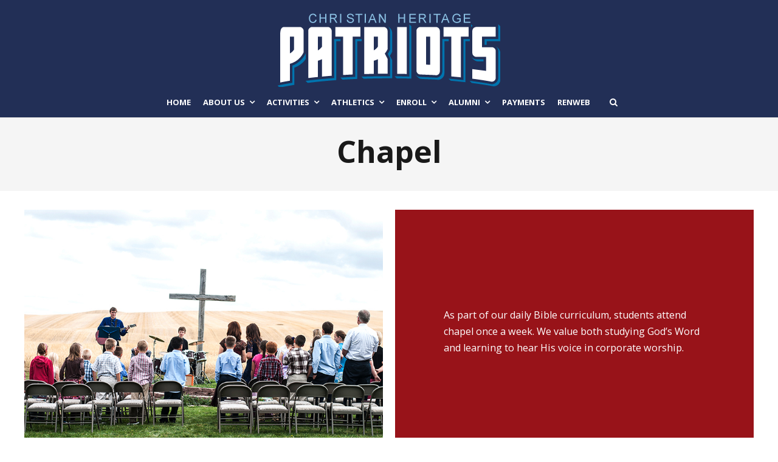

--- FILE ---
content_type: text/html; charset=UTF-8
request_url: https://www.chspatriots.com/activities/chapel/
body_size: 13769
content:
<!DOCTYPE html>
<html lang="en-US">
<head>
	<meta charset="UTF-8">
	<meta name="viewport" content="width=device-width, initial-scale=1">
	<link rel="profile" href="http://gmpg.org/xfn/11">
	<link rel="pingback" href="https://www.chspatriots.com/xmlrpc.php">
	<title>Chapel | Christian Heritage School</title>
<meta name='robots' content='max-image-preview:large' />
	<style>img:is([sizes="auto" i], [sizes^="auto," i]) { contain-intrinsic-size: 3000px 1500px }</style>
	<link rel='dns-prefetch' href='//fonts.googleapis.com' />
<link rel='dns-prefetch' href='//v0.wordpress.com' />
<link rel='dns-prefetch' href='//widgets.wp.com' />
<link rel='dns-prefetch' href='//s0.wp.com' />
<link rel='dns-prefetch' href='//0.gravatar.com' />
<link rel='dns-prefetch' href='//1.gravatar.com' />
<link rel='dns-prefetch' href='//2.gravatar.com' />
<link rel="alternate" type="application/rss+xml" title="Christian Heritage School &raquo; Feed" href="https://www.chspatriots.com/feed/" />
<link rel="alternate" type="application/rss+xml" title="Christian Heritage School &raquo; Comments Feed" href="https://www.chspatriots.com/comments/feed/" />
<script type="text/javascript">
/* <![CDATA[ */
window._wpemojiSettings = {"baseUrl":"https:\/\/s.w.org\/images\/core\/emoji\/15.0.3\/72x72\/","ext":".png","svgUrl":"https:\/\/s.w.org\/images\/core\/emoji\/15.0.3\/svg\/","svgExt":".svg","source":{"concatemoji":"https:\/\/www.chspatriots.com\/wp-includes\/js\/wp-emoji-release.min.js?ver=6.7.4"}};
/*! This file is auto-generated */
!function(i,n){var o,s,e;function c(e){try{var t={supportTests:e,timestamp:(new Date).valueOf()};sessionStorage.setItem(o,JSON.stringify(t))}catch(e){}}function p(e,t,n){e.clearRect(0,0,e.canvas.width,e.canvas.height),e.fillText(t,0,0);var t=new Uint32Array(e.getImageData(0,0,e.canvas.width,e.canvas.height).data),r=(e.clearRect(0,0,e.canvas.width,e.canvas.height),e.fillText(n,0,0),new Uint32Array(e.getImageData(0,0,e.canvas.width,e.canvas.height).data));return t.every(function(e,t){return e===r[t]})}function u(e,t,n){switch(t){case"flag":return n(e,"\ud83c\udff3\ufe0f\u200d\u26a7\ufe0f","\ud83c\udff3\ufe0f\u200b\u26a7\ufe0f")?!1:!n(e,"\ud83c\uddfa\ud83c\uddf3","\ud83c\uddfa\u200b\ud83c\uddf3")&&!n(e,"\ud83c\udff4\udb40\udc67\udb40\udc62\udb40\udc65\udb40\udc6e\udb40\udc67\udb40\udc7f","\ud83c\udff4\u200b\udb40\udc67\u200b\udb40\udc62\u200b\udb40\udc65\u200b\udb40\udc6e\u200b\udb40\udc67\u200b\udb40\udc7f");case"emoji":return!n(e,"\ud83d\udc26\u200d\u2b1b","\ud83d\udc26\u200b\u2b1b")}return!1}function f(e,t,n){var r="undefined"!=typeof WorkerGlobalScope&&self instanceof WorkerGlobalScope?new OffscreenCanvas(300,150):i.createElement("canvas"),a=r.getContext("2d",{willReadFrequently:!0}),o=(a.textBaseline="top",a.font="600 32px Arial",{});return e.forEach(function(e){o[e]=t(a,e,n)}),o}function t(e){var t=i.createElement("script");t.src=e,t.defer=!0,i.head.appendChild(t)}"undefined"!=typeof Promise&&(o="wpEmojiSettingsSupports",s=["flag","emoji"],n.supports={everything:!0,everythingExceptFlag:!0},e=new Promise(function(e){i.addEventListener("DOMContentLoaded",e,{once:!0})}),new Promise(function(t){var n=function(){try{var e=JSON.parse(sessionStorage.getItem(o));if("object"==typeof e&&"number"==typeof e.timestamp&&(new Date).valueOf()<e.timestamp+604800&&"object"==typeof e.supportTests)return e.supportTests}catch(e){}return null}();if(!n){if("undefined"!=typeof Worker&&"undefined"!=typeof OffscreenCanvas&&"undefined"!=typeof URL&&URL.createObjectURL&&"undefined"!=typeof Blob)try{var e="postMessage("+f.toString()+"("+[JSON.stringify(s),u.toString(),p.toString()].join(",")+"));",r=new Blob([e],{type:"text/javascript"}),a=new Worker(URL.createObjectURL(r),{name:"wpTestEmojiSupports"});return void(a.onmessage=function(e){c(n=e.data),a.terminate(),t(n)})}catch(e){}c(n=f(s,u,p))}t(n)}).then(function(e){for(var t in e)n.supports[t]=e[t],n.supports.everything=n.supports.everything&&n.supports[t],"flag"!==t&&(n.supports.everythingExceptFlag=n.supports.everythingExceptFlag&&n.supports[t]);n.supports.everythingExceptFlag=n.supports.everythingExceptFlag&&!n.supports.flag,n.DOMReady=!1,n.readyCallback=function(){n.DOMReady=!0}}).then(function(){return e}).then(function(){var e;n.supports.everything||(n.readyCallback(),(e=n.source||{}).concatemoji?t(e.concatemoji):e.wpemoji&&e.twemoji&&(t(e.twemoji),t(e.wpemoji)))}))}((window,document),window._wpemojiSettings);
/* ]]> */
</script>
<style id='wp-emoji-styles-inline-css' type='text/css'>

	img.wp-smiley, img.emoji {
		display: inline !important;
		border: none !important;
		box-shadow: none !important;
		height: 1em !important;
		width: 1em !important;
		margin: 0 0.07em !important;
		vertical-align: -0.1em !important;
		background: none !important;
		padding: 0 !important;
	}
</style>
<link rel='stylesheet' id='wp-block-library-css' href='https://www.chspatriots.com/wp-includes/css/dist/block-library/style.min.css?ver=6.7.4' type='text/css' media='all' />
<style id='pdfemb-pdf-embedder-viewer-style-inline-css' type='text/css'>
.wp-block-pdfemb-pdf-embedder-viewer{max-width:none}

</style>
<style id='ic-price-field-ic-price-table-style-inline-css' type='text/css'>
/**
 * Note that these styles are loaded *before* editor styles, so that
 * editor-specific styles using the same selectors will take precedence.
 */
.ic-font-size-custom .price-value, .ic-font-size-custom .price-value.small-price {
    font-size: inherit;
}
</style>
<link rel='stylesheet' id='mediaelement-css' href='https://www.chspatriots.com/wp-includes/js/mediaelement/mediaelementplayer-legacy.min.css?ver=4.2.17' type='text/css' media='all' />
<link rel='stylesheet' id='wp-mediaelement-css' href='https://www.chspatriots.com/wp-includes/js/mediaelement/wp-mediaelement.min.css?ver=6.7.4' type='text/css' media='all' />
<style id='jetpack-sharing-buttons-style-inline-css' type='text/css'>
.jetpack-sharing-buttons__services-list{display:flex;flex-direction:row;flex-wrap:wrap;gap:0;list-style-type:none;margin:5px;padding:0}.jetpack-sharing-buttons__services-list.has-small-icon-size{font-size:12px}.jetpack-sharing-buttons__services-list.has-normal-icon-size{font-size:16px}.jetpack-sharing-buttons__services-list.has-large-icon-size{font-size:24px}.jetpack-sharing-buttons__services-list.has-huge-icon-size{font-size:36px}@media print{.jetpack-sharing-buttons__services-list{display:none!important}}.editor-styles-wrapper .wp-block-jetpack-sharing-buttons{gap:0;padding-inline-start:0}ul.jetpack-sharing-buttons__services-list.has-background{padding:1.25em 2.375em}
</style>
<style id='ic-epc-image-gallery-style-inline-css' type='text/css'>
/*!
 * 
 * https://impleCode.com
 *
 * Copyright 2021 impleCode
 * Free to use under the GPLv3 license.
 * http://www.gnu.org/licenses/gpl-3.0.html
 *
 * Contributing author: Norbert Dreszer
 *
 * NOTE: DO NOT EDIT THIS FILE. FOR YOUR OWN CSS GO TO WordPress > Appearance > Additional CSS and copy the CSS that you want to modify there.
 */

.wp-block-ic-epc-image-gallery {
    display: table;
}

.wp-block-ic-epc-image-gallery.alignfull, .wp-block-ic-epc-image-gallery.alignwide {
    display: block;
}
</style>
<link rel='stylesheet' id='dashicons-css' href='https://www.chspatriots.com/wp-includes/css/dashicons.min.css?ver=6.7.4' type='text/css' media='all' />
<link rel='stylesheet' id='al_product_styles-css' href='https://www.chspatriots.com/wp-content/plugins/ecommerce-product-catalog/css/al_product.min.css?timestamp=1740453254&#038;ver=6.7.4' type='text/css' media='all' />
<link rel='stylesheet' id='ic_blocks-css' href='https://www.chspatriots.com/wp-content/plugins/ecommerce-product-catalog/includes/blocks/ic-blocks.min.css?timestamp=1740453254&#038;ver=6.7.4' type='text/css' media='all' />
<style id='classic-theme-styles-inline-css' type='text/css'>
/*! This file is auto-generated */
.wp-block-button__link{color:#fff;background-color:#32373c;border-radius:9999px;box-shadow:none;text-decoration:none;padding:calc(.667em + 2px) calc(1.333em + 2px);font-size:1.125em}.wp-block-file__button{background:#32373c;color:#fff;text-decoration:none}
</style>
<style id='global-styles-inline-css' type='text/css'>
:root{--wp--preset--aspect-ratio--square: 1;--wp--preset--aspect-ratio--4-3: 4/3;--wp--preset--aspect-ratio--3-4: 3/4;--wp--preset--aspect-ratio--3-2: 3/2;--wp--preset--aspect-ratio--2-3: 2/3;--wp--preset--aspect-ratio--16-9: 16/9;--wp--preset--aspect-ratio--9-16: 9/16;--wp--preset--color--black: #000000;--wp--preset--color--cyan-bluish-gray: #abb8c3;--wp--preset--color--white: #ffffff;--wp--preset--color--pale-pink: #f78da7;--wp--preset--color--vivid-red: #cf2e2e;--wp--preset--color--luminous-vivid-orange: #ff6900;--wp--preset--color--luminous-vivid-amber: #fcb900;--wp--preset--color--light-green-cyan: #7bdcb5;--wp--preset--color--vivid-green-cyan: #00d084;--wp--preset--color--pale-cyan-blue: #8ed1fc;--wp--preset--color--vivid-cyan-blue: #0693e3;--wp--preset--color--vivid-purple: #9b51e0;--wp--preset--gradient--vivid-cyan-blue-to-vivid-purple: linear-gradient(135deg,rgba(6,147,227,1) 0%,rgb(155,81,224) 100%);--wp--preset--gradient--light-green-cyan-to-vivid-green-cyan: linear-gradient(135deg,rgb(122,220,180) 0%,rgb(0,208,130) 100%);--wp--preset--gradient--luminous-vivid-amber-to-luminous-vivid-orange: linear-gradient(135deg,rgba(252,185,0,1) 0%,rgba(255,105,0,1) 100%);--wp--preset--gradient--luminous-vivid-orange-to-vivid-red: linear-gradient(135deg,rgba(255,105,0,1) 0%,rgb(207,46,46) 100%);--wp--preset--gradient--very-light-gray-to-cyan-bluish-gray: linear-gradient(135deg,rgb(238,238,238) 0%,rgb(169,184,195) 100%);--wp--preset--gradient--cool-to-warm-spectrum: linear-gradient(135deg,rgb(74,234,220) 0%,rgb(151,120,209) 20%,rgb(207,42,186) 40%,rgb(238,44,130) 60%,rgb(251,105,98) 80%,rgb(254,248,76) 100%);--wp--preset--gradient--blush-light-purple: linear-gradient(135deg,rgb(255,206,236) 0%,rgb(152,150,240) 100%);--wp--preset--gradient--blush-bordeaux: linear-gradient(135deg,rgb(254,205,165) 0%,rgb(254,45,45) 50%,rgb(107,0,62) 100%);--wp--preset--gradient--luminous-dusk: linear-gradient(135deg,rgb(255,203,112) 0%,rgb(199,81,192) 50%,rgb(65,88,208) 100%);--wp--preset--gradient--pale-ocean: linear-gradient(135deg,rgb(255,245,203) 0%,rgb(182,227,212) 50%,rgb(51,167,181) 100%);--wp--preset--gradient--electric-grass: linear-gradient(135deg,rgb(202,248,128) 0%,rgb(113,206,126) 100%);--wp--preset--gradient--midnight: linear-gradient(135deg,rgb(2,3,129) 0%,rgb(40,116,252) 100%);--wp--preset--font-size--small: 13px;--wp--preset--font-size--medium: 20px;--wp--preset--font-size--large: 36px;--wp--preset--font-size--x-large: 42px;--wp--preset--spacing--20: 0.44rem;--wp--preset--spacing--30: 0.67rem;--wp--preset--spacing--40: 1rem;--wp--preset--spacing--50: 1.5rem;--wp--preset--spacing--60: 2.25rem;--wp--preset--spacing--70: 3.38rem;--wp--preset--spacing--80: 5.06rem;--wp--preset--shadow--natural: 6px 6px 9px rgba(0, 0, 0, 0.2);--wp--preset--shadow--deep: 12px 12px 50px rgba(0, 0, 0, 0.4);--wp--preset--shadow--sharp: 6px 6px 0px rgba(0, 0, 0, 0.2);--wp--preset--shadow--outlined: 6px 6px 0px -3px rgba(255, 255, 255, 1), 6px 6px rgba(0, 0, 0, 1);--wp--preset--shadow--crisp: 6px 6px 0px rgba(0, 0, 0, 1);}:where(.is-layout-flex){gap: 0.5em;}:where(.is-layout-grid){gap: 0.5em;}body .is-layout-flex{display: flex;}.is-layout-flex{flex-wrap: wrap;align-items: center;}.is-layout-flex > :is(*, div){margin: 0;}body .is-layout-grid{display: grid;}.is-layout-grid > :is(*, div){margin: 0;}:where(.wp-block-columns.is-layout-flex){gap: 2em;}:where(.wp-block-columns.is-layout-grid){gap: 2em;}:where(.wp-block-post-template.is-layout-flex){gap: 1.25em;}:where(.wp-block-post-template.is-layout-grid){gap: 1.25em;}.has-black-color{color: var(--wp--preset--color--black) !important;}.has-cyan-bluish-gray-color{color: var(--wp--preset--color--cyan-bluish-gray) !important;}.has-white-color{color: var(--wp--preset--color--white) !important;}.has-pale-pink-color{color: var(--wp--preset--color--pale-pink) !important;}.has-vivid-red-color{color: var(--wp--preset--color--vivid-red) !important;}.has-luminous-vivid-orange-color{color: var(--wp--preset--color--luminous-vivid-orange) !important;}.has-luminous-vivid-amber-color{color: var(--wp--preset--color--luminous-vivid-amber) !important;}.has-light-green-cyan-color{color: var(--wp--preset--color--light-green-cyan) !important;}.has-vivid-green-cyan-color{color: var(--wp--preset--color--vivid-green-cyan) !important;}.has-pale-cyan-blue-color{color: var(--wp--preset--color--pale-cyan-blue) !important;}.has-vivid-cyan-blue-color{color: var(--wp--preset--color--vivid-cyan-blue) !important;}.has-vivid-purple-color{color: var(--wp--preset--color--vivid-purple) !important;}.has-black-background-color{background-color: var(--wp--preset--color--black) !important;}.has-cyan-bluish-gray-background-color{background-color: var(--wp--preset--color--cyan-bluish-gray) !important;}.has-white-background-color{background-color: var(--wp--preset--color--white) !important;}.has-pale-pink-background-color{background-color: var(--wp--preset--color--pale-pink) !important;}.has-vivid-red-background-color{background-color: var(--wp--preset--color--vivid-red) !important;}.has-luminous-vivid-orange-background-color{background-color: var(--wp--preset--color--luminous-vivid-orange) !important;}.has-luminous-vivid-amber-background-color{background-color: var(--wp--preset--color--luminous-vivid-amber) !important;}.has-light-green-cyan-background-color{background-color: var(--wp--preset--color--light-green-cyan) !important;}.has-vivid-green-cyan-background-color{background-color: var(--wp--preset--color--vivid-green-cyan) !important;}.has-pale-cyan-blue-background-color{background-color: var(--wp--preset--color--pale-cyan-blue) !important;}.has-vivid-cyan-blue-background-color{background-color: var(--wp--preset--color--vivid-cyan-blue) !important;}.has-vivid-purple-background-color{background-color: var(--wp--preset--color--vivid-purple) !important;}.has-black-border-color{border-color: var(--wp--preset--color--black) !important;}.has-cyan-bluish-gray-border-color{border-color: var(--wp--preset--color--cyan-bluish-gray) !important;}.has-white-border-color{border-color: var(--wp--preset--color--white) !important;}.has-pale-pink-border-color{border-color: var(--wp--preset--color--pale-pink) !important;}.has-vivid-red-border-color{border-color: var(--wp--preset--color--vivid-red) !important;}.has-luminous-vivid-orange-border-color{border-color: var(--wp--preset--color--luminous-vivid-orange) !important;}.has-luminous-vivid-amber-border-color{border-color: var(--wp--preset--color--luminous-vivid-amber) !important;}.has-light-green-cyan-border-color{border-color: var(--wp--preset--color--light-green-cyan) !important;}.has-vivid-green-cyan-border-color{border-color: var(--wp--preset--color--vivid-green-cyan) !important;}.has-pale-cyan-blue-border-color{border-color: var(--wp--preset--color--pale-cyan-blue) !important;}.has-vivid-cyan-blue-border-color{border-color: var(--wp--preset--color--vivid-cyan-blue) !important;}.has-vivid-purple-border-color{border-color: var(--wp--preset--color--vivid-purple) !important;}.has-vivid-cyan-blue-to-vivid-purple-gradient-background{background: var(--wp--preset--gradient--vivid-cyan-blue-to-vivid-purple) !important;}.has-light-green-cyan-to-vivid-green-cyan-gradient-background{background: var(--wp--preset--gradient--light-green-cyan-to-vivid-green-cyan) !important;}.has-luminous-vivid-amber-to-luminous-vivid-orange-gradient-background{background: var(--wp--preset--gradient--luminous-vivid-amber-to-luminous-vivid-orange) !important;}.has-luminous-vivid-orange-to-vivid-red-gradient-background{background: var(--wp--preset--gradient--luminous-vivid-orange-to-vivid-red) !important;}.has-very-light-gray-to-cyan-bluish-gray-gradient-background{background: var(--wp--preset--gradient--very-light-gray-to-cyan-bluish-gray) !important;}.has-cool-to-warm-spectrum-gradient-background{background: var(--wp--preset--gradient--cool-to-warm-spectrum) !important;}.has-blush-light-purple-gradient-background{background: var(--wp--preset--gradient--blush-light-purple) !important;}.has-blush-bordeaux-gradient-background{background: var(--wp--preset--gradient--blush-bordeaux) !important;}.has-luminous-dusk-gradient-background{background: var(--wp--preset--gradient--luminous-dusk) !important;}.has-pale-ocean-gradient-background{background: var(--wp--preset--gradient--pale-ocean) !important;}.has-electric-grass-gradient-background{background: var(--wp--preset--gradient--electric-grass) !important;}.has-midnight-gradient-background{background: var(--wp--preset--gradient--midnight) !important;}.has-small-font-size{font-size: var(--wp--preset--font-size--small) !important;}.has-medium-font-size{font-size: var(--wp--preset--font-size--medium) !important;}.has-large-font-size{font-size: var(--wp--preset--font-size--large) !important;}.has-x-large-font-size{font-size: var(--wp--preset--font-size--x-large) !important;}
:where(.wp-block-post-template.is-layout-flex){gap: 1.25em;}:where(.wp-block-post-template.is-layout-grid){gap: 1.25em;}
:where(.wp-block-columns.is-layout-flex){gap: 2em;}:where(.wp-block-columns.is-layout-grid){gap: 2em;}
:root :where(.wp-block-pullquote){font-size: 1.5em;line-height: 1.6;}
</style>
<link rel='stylesheet' id='siteorigin-panels-front-css' href='https://www.chspatriots.com/wp-content/plugins/siteorigin-panels/css/front-flex.min.css?ver=2.31.5' type='text/css' media='all' />
<link rel='stylesheet' id='sow-google-font-raleway-css' href='https://fonts.googleapis.com/css?family=Raleway%3A300&#038;ver=6.7.4' type='text/css' media='all' />
<link rel='stylesheet' id='sow-headline-default-32ae440aeb84-19-css' href='https://www.chspatriots.com/wp-content/uploads/siteorigin-widgets/sow-headline-default-32ae440aeb84-19.css?ver=6.7.4' type='text/css' media='all' />
<link rel='stylesheet' id='create-fonts-css' href='//fonts.googleapis.com/css?family=Montserrat%3A400%2C700%7COpen+Sans%3A300%2C400%2C700%2C300italic%2C400italic%2C700italic&#038;subset=latin%2Clatin-ext' type='text/css' media='all' />
<link rel='stylesheet' id='jetpack_likes-css' href='https://www.chspatriots.com/wp-content/plugins/jetpack/modules/likes/style.css?ver=14.3' type='text/css' media='all' />
<link rel='stylesheet' id='spba-animate-css' href='https://www.chspatriots.com/wp-content/themes/themetrust-create/css/animate.min.css?ver=1.0' type='text/css' media='all' />
<link rel='stylesheet' id='jquery-background-video-css' href='https://www.chspatriots.com/wp-content/themes/themetrust-create/css/jquery.background-video.css?ver=6.7.4' type='text/css' media='all' />
<link rel='stylesheet' id='so_video_background-css' href='https://www.chspatriots.com/wp-content/themes/themetrust-create/css/so_video_background.css?ver=6.7.4' type='text/css' media='all' />
<style id='akismet-widget-style-inline-css' type='text/css'>

			.a-stats {
				--akismet-color-mid-green: #357b49;
				--akismet-color-white: #fff;
				--akismet-color-light-grey: #f6f7f7;

				max-width: 350px;
				width: auto;
			}

			.a-stats * {
				all: unset;
				box-sizing: border-box;
			}

			.a-stats strong {
				font-weight: 600;
			}

			.a-stats a.a-stats__link,
			.a-stats a.a-stats__link:visited,
			.a-stats a.a-stats__link:active {
				background: var(--akismet-color-mid-green);
				border: none;
				box-shadow: none;
				border-radius: 8px;
				color: var(--akismet-color-white);
				cursor: pointer;
				display: block;
				font-family: -apple-system, BlinkMacSystemFont, 'Segoe UI', 'Roboto', 'Oxygen-Sans', 'Ubuntu', 'Cantarell', 'Helvetica Neue', sans-serif;
				font-weight: 500;
				padding: 12px;
				text-align: center;
				text-decoration: none;
				transition: all 0.2s ease;
			}

			/* Extra specificity to deal with TwentyTwentyOne focus style */
			.widget .a-stats a.a-stats__link:focus {
				background: var(--akismet-color-mid-green);
				color: var(--akismet-color-white);
				text-decoration: none;
			}

			.a-stats a.a-stats__link:hover {
				filter: brightness(110%);
				box-shadow: 0 4px 12px rgba(0, 0, 0, 0.06), 0 0 2px rgba(0, 0, 0, 0.16);
			}

			.a-stats .count {
				color: var(--akismet-color-white);
				display: block;
				font-size: 1.5em;
				line-height: 1.4;
				padding: 0 13px;
				white-space: nowrap;
			}
		
</style>
<link rel='stylesheet' id='create-style-css' href='https://www.chspatriots.com/wp-content/themes/themetrust-create/style.css?ver=5' type='text/css' media='all' />
<link rel='stylesheet' id='create-owl-carousel-css' href='https://www.chspatriots.com/wp-content/themes/themetrust-create/css/owl.carousel.css?ver=1.3.3' type='text/css' media='all' />
<link rel='stylesheet' id='create-owl-theme-css' href='https://www.chspatriots.com/wp-content/themes/themetrust-create/css/owl.theme.css?ver=1.3.3' type='text/css' media='all' />
<link rel='stylesheet' id='create-prettyphoto-css' href='https://www.chspatriots.com/wp-content/themes/themetrust-create/css/prettyPhoto.css?ver=3.1.6' type='text/css' media='all' />
<link rel='stylesheet' id='superfish-css' href='https://www.chspatriots.com/wp-content/themes/themetrust-create/css/superfish.css?ver=1.7.5' type='text/css' media='all' />
<link rel='stylesheet' id='create-woocommerce-css' href='https://www.chspatriots.com/wp-content/themes/themetrust-create/css/woocommerce.css?ver=1.0' type='text/css' media='all' />
<link rel='stylesheet' id='create-loader-main-css' href='https://www.chspatriots.com/wp-content/themes/themetrust-create/css/loaders/spinkit.css?ver=1.0' type='text/css' media='all' />
<link rel='stylesheet' id='create-loader-animation-css' href='https://www.chspatriots.com/wp-content/themes/themetrust-create/css/loaders/wave.css?ver=1.0' type='text/css' media='all' />
<link rel='stylesheet' id='create-font-awesome-css' href='https://www.chspatriots.com/wp-content/themes/themetrust-create/css/font-awesome.min.css?ver=4.0.3' type='text/css' media='all' />
<link rel='stylesheet' id='fontawesome-css' href='//maxcdn.bootstrapcdn.com/font-awesome/4.3.0/css/font-awesome.min.css?ver=4.3.0' type='text/css' media='all' />
<link rel='stylesheet' id='google-font-open-sans-css' href='//fonts.googleapis.com/css?family=Open+Sans%3A400%2C300%2C700&#038;ver=6.7.4' type='text/css' media='all' />
<link rel='stylesheet' id='mb-css' href='https://www.chspatriots.com/wp-content/plugins/mango-buttons/public/style/mb-button.css?ver=1.2.9' type='text/css' media='all' />
<script type="text/javascript" id="jquery-core-js-extra">
/* <![CDATA[ */
var SDT_DATA = {"ajaxurl":"https:\/\/www.chspatriots.com\/wp-admin\/admin-ajax.php","siteUrl":"https:\/\/www.chspatriots.com\/","pluginsUrl":"https:\/\/www.chspatriots.com\/wp-content\/plugins","isAdmin":""};
/* ]]> */
</script>
<script type="text/javascript" src="https://www.chspatriots.com/wp-includes/js/jquery/jquery.min.js?ver=3.7.1" id="jquery-core-js"></script>
<script type="text/javascript" src="https://www.chspatriots.com/wp-includes/js/jquery/jquery-migrate.min.js?ver=3.4.1" id="jquery-migrate-js"></script>
<script type="text/javascript" src="https://www.chspatriots.com/wp-content/themes/themetrust-create/js/imagesloaded.js?ver=3.1.6" id="create-imagesloaded-js"></script>
<link rel="https://api.w.org/" href="https://www.chspatriots.com/wp-json/" /><link rel="alternate" title="JSON" type="application/json" href="https://www.chspatriots.com/wp-json/wp/v2/pages/19" /><link rel="EditURI" type="application/rsd+xml" title="RSD" href="https://www.chspatriots.com/xmlrpc.php?rsd" />
<meta name="generator" content="WordPress 6.7.4" />
<link rel="canonical" href="https://www.chspatriots.com/activities/chapel/" />
<link rel='shortlink' href='https://wp.me/P9DavV-j' />
<link rel="alternate" title="oEmbed (JSON)" type="application/json+oembed" href="https://www.chspatriots.com/wp-json/oembed/1.0/embed?url=https%3A%2F%2Fwww.chspatriots.com%2Factivities%2Fchapel%2F" />
<link rel="alternate" title="oEmbed (XML)" type="text/xml+oembed" href="https://www.chspatriots.com/wp-json/oembed/1.0/embed?url=https%3A%2F%2Fwww.chspatriots.com%2Factivities%2Fchapel%2F&#038;format=xml" />
					<link rel="shortcut icon" href="https://www.chspatriots.com/wp-content/uploads/2018/02/CHS_FAVICON-01.png" />
				<meta name="generator" content="create  2.0" />

		<!--[if IE 8]>
		<link rel="stylesheet" href="https://www.chspatriots.com/wp-content/themes/themetrust-create/css/ie8.css" type="text/css" media="screen" />
		<![endif]-->
		<!--[if IE]><script src="http://html5shiv.googlecode.com/svn/trunk/html5.js"></script><![endif]-->

		
		<style>

							body #primary header.main .inner { text-align: center !important; }
			
							body #primary header.main .inner * { color: #333333; }
			
			
						body { color: #333333; }
			
						.entry-content a, .entry-content a:visited { color: #981319; }
			
			
						.button, a.button, a.button:active, a.button:visited, #footer a.button, #searchsubmit, input[type="submit"], a.post-edit-link, a.tt-button, .pagination a, .pagination span, .woocommerce nav.woocommerce-pagination ul li a, .woocommerce nav.woocommerce-pagination ul li span { background-color: #981319; }
			
						.button, a.button, a.button:active, a.button:visited, #footer a.button, #searchsubmit, input[type="submit"], a.post-edit-link, a.tt-button, .pagination a, .pagination span, .woocommerce nav.woocommerce-pagination ul li a, .woocommerce nav.woocommerce-pagination ul li span { color: #ffffff; }
			
						#site-header { background-color: #222f56; }
			
						#site-header.sticky, #site-header.sticky .header-search { background-color: #222f56; }
			
			
							.main-nav ul li,
				.secondary-nav span,
				.secondary-nav a { color: #ffffff !important; }
			
			
							.menu-toggle.open:hover,
				.main-nav ul li:hover,
				.main-nav ul li.active,
				.secondary-nav a:hover,
				.secondary-nav span:hover,
				.main-nav ul li.current,
				.main-nav ul li.current-cat,
				.main-nav ul li.current_page_item,
				.main-nav ul li.current-menu-item,
				.main-nav ul li.current-post-ancestor,
				.single-post .main-nav ul li.current_page_parent,
				.main-nav ul li.current-category-parent,
				.main-nav ul li.current-category-ancestor,
				.main-nav ul li.current-portfolio-ancestor,
				.main-nav ul li.current-projects-ancestor { color: #cccccc !important;}

			
			
							#site-header.sticky .header-search *,
				#site-header.sticky #search-toggle-close,
				.sticky .main-nav ul li,
				.sticky .secondary-nav span,
				.sticky .secondary-nav a { color: #222f56 !important; }
			
							.sticky #search-toggle-close:hover,
				.sticky .main-nav ul li:hover,
				.sticky .main-nav ul li.active,
				.sticky .main-nav ul li.current,
				.sticky .main-nav ul li.current-cat,
				.sticky .main-nav ul li.current_page_item,
				.sticky .main-nav ul li.current-menu-item,
				.sticky .main-nav ul li.current-post-ancestor,
				.sticky .single-post .main-nav ul li.current_page_parent,
				.sticky .main-nav ul li.current-category-parent,
				.sticky .main-nav ul li.current-category-ancestor,
				.sticky .main-nav ul li.current-portfolio-ancestor,
				.sticky .main-nav ul li.current-projects-ancestor,
				.sticky .secondary-nav span:hover, .sticky .secondary-nav a:hover { color: #ffffff !important; }
			
			
			
							#loader-icon, #loader-icon * { background-color: #981319; }
			
			
							.main-nav ul.sf-menu li ul { background-color: #222f56; }
			
							.main-nav ul ul li, .sticky .main-nav ul ul li { color: #ffffff !important; }
			
							.main-nav ul ul li:hover,
				.sticky .main-nav ul ul li:hover { color: #cccccc !important; }
			
							.main-nav .mega-menu > ul > li { border-right: 1px solid #ffffff; }
			
			
			
			
			
			
							#scroll-to-top { background-color: #981319; }
			
							#scroll-to-top { color: #ffffff; }
			
			
							#footer * { color: #ffffff !important; }
			
							#footer .widget-title { color: #ffffff !important; }
			
			
							#footer a:hover { color: #cccccc !important; }
			
			
			

		
			
			
			
			
			
		
			
							header.entry-header.main * { color: #191919 !important; }
			
			
		
							.inline-header #site-header.main .nav-holder { height: 90px; }
				.inline-header #site-header.main #logo { height: 90px; }
				.inline-header #site-header.main .nav-holder,
				.inline-header #site-header.main .main-nav ul > li,
				.inline-header #site-header.main .main-nav ul > li > a,
				#site-header.main .main-nav #menu-main-menu > li > span,
				#site-header.main .secondary-nav a,
				#site-header.main .secondary-nav span  { line-height: 90px; height: 90px;}
			
							#site-header.sticky .inside .nav-holder { height: 60px !important; }
				#site-header.sticky #logo { height: 60px !important; }
				#site-header.sticky .nav-holder,
				#site-header.sticky .main-nav ul > li,
				#site-header.sticky .main-nav ul > li > a,
				#site-header.sticky .main-nav ul > li > span,
				#site-header.sticky .secondary-nav a,
				#site-header.sticky .secondary-nav span  { line-height: 60px; height: 60px;}
			
			
		
		.widget_nav_menu li {
	list-style: none;
}

#forminator-module-1997, #forminator-module-2106, #forminator-module-2129, #forminator-module-2130 {
  max-width: 600px;
  margin: 0 auto; /* This centers the form on the page */
  padding: 20px; /* Optional: Adds some space inside the form */
  box-shadow: 0 2px 15px rgba(0,0,0,0.1); /* Optional: Adds subtle shadow */
}
2106
		</style>

					
					<style type="text/css">#primary header.main h1.entry-title { 
						 font-size: 50px;					}</style>

				<style type="text/css">.recentcomments a{display:inline !important;padding:0 !important;margin:0 !important;}</style>
<!-- Jetpack Open Graph Tags -->
<meta property="og:type" content="article" />
<meta property="og:title" content="Chapel" />
<meta property="og:url" content="https://www.chspatriots.com/activities/chapel/" />
<meta property="og:description" content="Visit the post for more." />
<meta property="article:published_time" content="2018-02-05T13:00:05+00:00" />
<meta property="article:modified_time" content="2021-02-28T03:10:13+00:00" />
<meta property="og:site_name" content="Christian Heritage School" />
<meta property="og:image" content="https://www.chspatriots.com/wp-content/uploads/2019/07/cropped-CHSLogo512x512.png" />
<meta property="og:image:width" content="512" />
<meta property="og:image:height" content="512" />
<meta property="og:image:alt" content="" />
<meta property="og:locale" content="en_US" />
<meta name="twitter:text:title" content="Chapel" />
<meta name="twitter:image" content="https://www.chspatriots.com/wp-content/uploads/2019/07/cropped-CHSLogo512x512-270x270.png" />
<meta name="twitter:card" content="summary" />
<meta name="twitter:description" content="Visit the post for more." />

<!-- End Jetpack Open Graph Tags -->
<style media="all" id="siteorigin-panels-layouts-head">/* Layout 19 */ #pgc-19-0-0 , #pgc-19-0-1 , #pgc-19-1-0 , #pgc-19-1-1 { width:50%;width:calc(50% - ( 0.5 * 20px ) ) } #pg-19-0 , #pl-19 .so-panel { margin-bottom:30px } #pg-19-1 , #pl-19 .so-panel:last-of-type { margin-bottom:0px } #pg-19-0.panel-has-style > .panel-row-style, #pg-19-0.panel-no-style { -webkit-align-items:flex-start;align-items:flex-start } #panel-19-0-0-0> .panel-widget-style { background-image:url(https://www.chspatriots.com/wp-content/uploads/2018/02/Chapel-Outside.jpg);background-position:center center;background-size:cover } #panel-19-0-1-0> .panel-widget-style { background-color:#981319;padding:0px 80px 0px 80px } #panel-19-1-0-0> .panel-widget-style { background-color:#060abc;padding:0px 80px 0px 80px } #panel-19-1-1-0> .panel-widget-style { background-image:url(https://www.chspatriots.com/wp-content/uploads/2018/02/Chapel-Inside.jpg);background-position:center center;background-size:cover } @media (max-width:780px){ #pg-19-0.panel-no-style, #pg-19-0.panel-has-style > .panel-row-style, #pg-19-0 , #pg-19-1.panel-no-style, #pg-19-1.panel-has-style > .panel-row-style, #pg-19-1 { -webkit-flex-direction:column;-ms-flex-direction:column;flex-direction:column } #pg-19-0 > .panel-grid-cell , #pg-19-0 > .panel-row-style > .panel-grid-cell , #pg-19-1 > .panel-grid-cell , #pg-19-1 > .panel-row-style > .panel-grid-cell { width:100%;margin-right:0 } #pgc-19-0-0 , #pgc-19-1-0 { margin-bottom:30px } #pl-19 .panel-grid-cell { padding:0 } #pl-19 .panel-grid .panel-grid-cell-empty { display:none } #pl-19 .panel-grid .panel-grid-cell-mobile-last { margin-bottom:0px }  } </style><link rel="icon" href="https://www.chspatriots.com/wp-content/uploads/2019/07/cropped-CHSLogo512x512-32x32.png" sizes="32x32" />
<link rel="icon" href="https://www.chspatriots.com/wp-content/uploads/2019/07/cropped-CHSLogo512x512-192x192.png" sizes="192x192" />
<link rel="apple-touch-icon" href="https://www.chspatriots.com/wp-content/uploads/2019/07/cropped-CHSLogo512x512-180x180.png" />
<meta name="msapplication-TileImage" content="https://www.chspatriots.com/wp-content/uploads/2019/07/cropped-CHSLogo512x512-270x270.png" />
		<style type="text/css" id="wp-custom-css">
			#content-container{padding-top: 100px;}
@media only screen and (max-width: 1024px) { 
#content-container{padding-top: 0px;} 
}
.widget_nav_menu li {
	list-style: none;
}		</style>
		<style type="text/css">/** Mega Menu CSS: fs **/</style>
</head>

<body class="page-template-default page page-id-19 page-child parent-pageid-23 siteorigin-panels siteorigin-panels-before-js chrome osx  top-header stacked-header">

	<div id="loader-container"><div id="loader-icon" class="sk-spinner sk-spinner-wave">
			      <div class="sk-rect1"></div>
			      <div class="sk-rect2"></div>
			      <div class="sk-rect3"></div>
			      <div class="sk-rect4"></div>
			      <div class="sk-rect5"></div>
			      </div><div id="loader-screen"></div></div>	<div id="scroll-to-top"><span></span></div>
		<!-- Slide Panel -->
	<div id="slide-panel">
		<div class="hidden-scroll">
			<div class="inner has-mobile-menu">
				
				<nav id="slide-mobile-menu" class="menu-main-menu-container"><ul id="menu-main-menu" class="collapse sidebar"><li id="menu-item-90" class="menu-item menu-item-type-custom menu-item-object-custom menu-item-home menu-item-90"><a href="http://www.chspatriots.com/">Home</a></li>
<li id="menu-item-92" class="menu-item menu-item-type-post_type menu-item-object-page menu-item-has-children menu-item-92"><a href="https://www.chspatriots.com/about-us/">About Us</a>
<ul class="sub-menu">
	<li id="menu-item-1052" class="menu-item menu-item-type-post_type menu-item-object-page menu-item-1052"><a href="https://www.chspatriots.com/about-us/contact-us/">Contact Us</a></li>
	<li id="menu-item-93" class="menu-item menu-item-type-post_type menu-item-object-page menu-item-93"><a href="https://www.chspatriots.com/about-us/statement-of-faith/">Statement of Faith</a></li>
	<li id="menu-item-1366" class="menu-item menu-item-type-post_type menu-item-object-page menu-item-1366"><a href="https://www.chspatriots.com/about-us/academics-2/">Academics</a></li>
	<li id="menu-item-94" class="menu-item menu-item-type-post_type menu-item-object-page menu-item-94"><a href="https://www.chspatriots.com/about-us/chs-staff/">Staff</a></li>
	<li id="menu-item-1367" class="menu-item menu-item-type-post_type menu-item-object-page menu-item-1367"><a href="https://www.chspatriots.com/about-us/chs-handbook/">CHS Handbook</a></li>
	<li id="menu-item-97" class="menu-item menu-item-type-post_type menu-item-object-page menu-item-97"><a href="https://www.chspatriots.com/about-us/academics-2/school-calendar/">School Calendar</a></li>
	<li id="menu-item-2151" class="menu-item menu-item-type-post_type menu-item-object-page menu-item-2151"><a href="https://www.chspatriots.com/about-us/academics-2/dresscode/">Dress Code Standards</a></li>
	<li id="menu-item-1654" class="menu-item menu-item-type-post_type menu-item-object-page menu-item-1654"><a href="https://www.chspatriots.com/about-us/academics-2/student-supplies-list/">Student Supplies List</a></li>
	<li id="menu-item-1346" class="menu-item menu-item-type-post_type menu-item-object-page menu-item-has-children menu-item-1346"><a href="https://www.chspatriots.com/about-us/resources-2/">More Resources</a>
	<ul class="sub-menu">
		<li id="menu-item-1410" class="menu-item menu-item-type-post_type menu-item-object-page menu-item-1410"><a href="https://www.chspatriots.com/about-us/student-showcase/">Student Showcase</a></li>
		<li id="menu-item-95" class="menu-item menu-item-type-post_type menu-item-object-page menu-item-95"><a href="https://www.chspatriots.com/about-us/chs-history/">History</a></li>
		<li id="menu-item-1291" class="menu-item menu-item-type-post_type menu-item-object-page menu-item-1291"><a href="https://www.chspatriots.com/leave-a-review/">Leave a Review</a></li>
		<li id="menu-item-1087" class="menu-item menu-item-type-post_type menu-item-object-page menu-item-1087"><a href="https://www.chspatriots.com/about-us/announcement-slide/">Announcement Slide</a></li>
		<li id="menu-item-1738" class="menu-item menu-item-type-post_type menu-item-object-page menu-item-1738"><a href="https://www.chspatriots.com/products/">CHS Merch</a></li>
	</ul>
</li>
</ul>
</li>
<li id="menu-item-100" class="menu-item menu-item-type-post_type menu-item-object-page current-page-ancestor current-menu-ancestor current-menu-parent current-page-parent current_page_parent current_page_ancestor menu-item-has-children menu-item-100"><a href="https://www.chspatriots.com/activities/">Activities</a>
<ul class="sub-menu">
	<li id="menu-item-98" class="menu-item menu-item-type-post_type menu-item-object-page current-menu-item page_item page-item-19 current_page_item menu-item-98"><a href="https://www.chspatriots.com/activities/chapel/" aria-current="page">Chapel</a></li>
	<li id="menu-item-99" class="menu-item menu-item-type-post_type menu-item-object-page menu-item-99"><a href="https://www.chspatriots.com/activities/drama/">Drama</a></li>
	<li id="menu-item-1035" class="menu-item menu-item-type-post_type menu-item-object-page menu-item-has-children menu-item-1035"><a href="https://www.chspatriots.com/activities/special-events/">Special Events</a>
	<ul class="sub-menu">
		<li id="menu-item-1043" class="menu-item menu-item-type-post_type menu-item-object-page menu-item-1043"><a href="https://www.chspatriots.com/activities/special-events/open-house/">Open House</a></li>
	</ul>
</li>
	<li id="menu-item-104" class="menu-item menu-item-type-post_type menu-item-object-page menu-item-has-children menu-item-104"><a href="https://www.chspatriots.com/activities/programs/">Programs</a>
	<ul class="sub-menu">
		<li id="menu-item-105" class="menu-item menu-item-type-post_type menu-item-object-page menu-item-105"><a href="https://www.chspatriots.com/activities/programs/veterans-day/">Veterans Day</a></li>
		<li id="menu-item-106" class="menu-item menu-item-type-post_type menu-item-object-page menu-item-106"><a href="https://www.chspatriots.com/activities/programs/christmas/">Christmas</a></li>
	</ul>
</li>
	<li id="menu-item-107" class="menu-item menu-item-type-post_type menu-item-object-page menu-item-has-children menu-item-107"><a href="https://www.chspatriots.com/activities/fundraisers/">Fundraisers</a>
	<ul class="sub-menu">
		<li id="menu-item-1608" class="menu-item menu-item-type-post_type menu-item-object-page menu-item-1608"><a href="https://www.chspatriots.com/donate/">Donate</a></li>
		<li id="menu-item-148" class="menu-item menu-item-type-custom menu-item-object-custom menu-item-has-children menu-item-148"><a href="http://www.chspatriots.com/auction/">Auction</a>
		<ul class="sub-menu">
			<li id="menu-item-1590" class="menu-item menu-item-type-custom menu-item-object-custom menu-item-1590"><a href="https://app.galabid.com/chs-auction-34/items">2025 Auction Items</a></li>
			<li id="menu-item-1764" class="menu-item menu-item-type-post_type menu-item-object-page menu-item-1764"><a href="https://www.chspatriots.com/activities/fundraisers/auction/2023-business-donors/">2025 Business Donors</a></li>
		</ul>
</li>
		<li id="menu-item-1012" class="menu-item menu-item-type-post_type menu-item-object-page menu-item-1012"><a href="https://www.chspatriots.com/activities/fundraisers/support-dinner/">Support Dinner</a></li>
	</ul>
</li>
</ul>
</li>
<li id="menu-item-109" class="menu-item menu-item-type-post_type menu-item-object-page menu-item-has-children menu-item-109"><a href="https://www.chspatriots.com/athletics/">Athletics</a>
<ul class="sub-menu">
	<li id="menu-item-1441" class="menu-item menu-item-type-post_type menu-item-object-page menu-item-1441"><a href="https://www.chspatriots.com/student-athletics/">Student Athletics</a></li>
	<li id="menu-item-1436" class="menu-item menu-item-type-custom menu-item-object-custom menu-item-has-children menu-item-1436"><a href="https://www.chspatriots.com/athletics/">Current Teams</a>
	<ul class="sub-menu">
		<li id="menu-item-115" class="menu-item menu-item-type-post_type menu-item-object-page menu-item-115"><a href="https://www.chspatriots.com/athletics/7-12-volleyball/">HS Girls Volleyball</a></li>
		<li id="menu-item-114" class="menu-item menu-item-type-post_type menu-item-object-page menu-item-114"><a href="https://www.chspatriots.com/athletics/5-8-soccer/">5-8 Soccer</a></li>
		<li id="menu-item-110" class="menu-item menu-item-type-post_type menu-item-object-page menu-item-110"><a href="https://www.chspatriots.com/athletics/7-12-boys-basketball/">HS Boys Basketball</a></li>
		<li id="menu-item-111" class="menu-item menu-item-type-post_type menu-item-object-page menu-item-111"><a href="https://www.chspatriots.com/athletics/7-12-girls-basketball/">HS Girls Basketball</a></li>
		<li id="menu-item-112" class="menu-item menu-item-type-post_type menu-item-object-page menu-item-112"><a href="https://www.chspatriots.com/athletics/5-8-basketball/">5-8 Basketball</a></li>
		<li id="menu-item-113" class="menu-item menu-item-type-post_type menu-item-object-page menu-item-113"><a href="https://www.chspatriots.com/athletics/7-12-soccer/">5-8 Softball</a></li>
	</ul>
</li>
</ul>
</li>
<li id="menu-item-116" class="menu-item menu-item-type-post_type menu-item-object-page menu-item-has-children menu-item-116"><a href="https://www.chspatriots.com/enroll/">Enroll</a>
<ul class="sub-menu">
	<li id="menu-item-123" class="menu-item menu-item-type-post_type menu-item-object-page menu-item-has-children menu-item-123"><a href="https://www.chspatriots.com/enroll/online-application/">Online Application</a>
	<ul class="sub-menu">
		<li id="menu-item-129" class="menu-item menu-item-type-custom menu-item-object-custom menu-item-129"><a target="_blank" href="https://chs-wa.client.renweb.com/oa/?memberid=2143">Admissions Online</a></li>
		<li id="menu-item-130" class="menu-item menu-item-type-custom menu-item-object-custom menu-item-130"><a target="_blank" href="https://chs-wa.client.renweb.com/oa/register.cfm?memberid=2143">Create An Account</a></li>
		<li id="menu-item-131" class="menu-item menu-item-type-custom menu-item-object-custom menu-item-131"><a target="_blank" href="https://chs-wa.client.renweb.com/oa/login.cfm?memberid=2143">Online Application/Login</a></li>
		<li id="menu-item-132" class="menu-item menu-item-type-custom menu-item-object-custom menu-item-132"><a target="_blank" href="https://chs-wa.client.renweb.com/oa/inquiry.cfm?memberid=2143">Request Information</a></li>
	</ul>
</li>
	<li id="menu-item-117" class="menu-item menu-item-type-post_type menu-item-object-page menu-item-117"><a href="https://www.chspatriots.com/enroll/tuition-and-fees/">Tuition and Fees</a></li>
	<li id="menu-item-118" class="menu-item menu-item-type-post_type menu-item-object-page menu-item-118"><a href="https://www.chspatriots.com/enroll/making-it-affordable/">Making It Affordable</a></li>
	<li id="menu-item-1113" class="menu-item menu-item-type-post_type menu-item-object-page menu-item-1113"><a href="https://www.chspatriots.com/enroll/homeschool-assistance-program/">Homeschool Assistance Program</a></li>
</ul>
</li>
<li id="menu-item-120" class="menu-item menu-item-type-post_type menu-item-object-page menu-item-has-children menu-item-120"><a href="https://www.chspatriots.com/alumni/">Alumni</a>
<ul class="sub-menu">
	<li id="menu-item-121" class="menu-item menu-item-type-post_type menu-item-object-page menu-item-121"><a href="https://www.chspatriots.com/alumni/connect-with-us/">Connect With Us</a></li>
	<li id="menu-item-122" class="menu-item menu-item-type-post_type menu-item-object-page menu-item-122"><a href="https://www.chspatriots.com/alumni/give-back/">Give Back</a></li>
</ul>
</li>
<li id="menu-item-2145" class="menu-item menu-item-type-post_type menu-item-object-page menu-item-2145"><a href="https://www.chspatriots.com/chs-purchase-items/">Payments</a></li>
<li id="menu-item-1045" class="menu-item menu-item-type-custom menu-item-object-custom menu-item-1045"><a target="_blank" href="https://logins2.renweb.com/logins/ParentsWeb-Login.aspx">Renweb</a></li>
</ul></nav>
											</div><!-- .inner -->
		</div>
		<span id="menu-toggle-close" class="menu-toggle right close slide" data-target="slide-panel"><span></span></span>
	</div><!-- /slide-panel-->
	

<div id="site-wrap">
<div id="main-container">
							<header id="site-header" class="main dark">
								<div id="header-search" class="header-search">
					<div class="inside">
						<div class="form-wrap">
						<form role="search" method="get" id="searchform" class="searchform clear" action="https://www.chspatriots.com/">
														<input type="text" placeholder="Type and press enter to search." name="s" id="s" />
							<span id="search-toggle-close" class="search-toggle right close" data-target="header-search" ></span>
						</form>

						</div>
					</div>
				</div>
								<div class="inside logo-and-nav clearfix">

															
					<div id="logo" class="has-sticky-logo">
											<h2 class="site-title"><a href="https://www.chspatriots.com"><img src="https://www.chspatriots.com/wp-content/uploads/2025/08/CHS_Logotype_onBlue.png" alt="Christian Heritage School" /></a></h2>
					
											<h2 class="site-title sticky"><a href="https://www.chspatriots.com"><img src="https://www.chspatriots.com/wp-content/uploads/2018/02/CHS_Logo_Header-01-01.png" alt="Christian Heritage School" /></a></h2>
										</div>

					
					<div class="nav-holder">

						<div class="main-nav clearfix">
						<ul id="menu-main-menu-1" class="main-menu sf-menu"><li class="menu-item menu-item-type-custom menu-item-object-custom menu-item-home menu-item-90 depth-0"><a href="http://www.chspatriots.com/" class="link link-depth-0"><span>Home</span></a></li>
<li class="menu-item menu-item-type-post_type menu-item-object-page menu-item-has-children menu-item-92 depth-0"><a href="https://www.chspatriots.com/about-us/" class="link link-depth-0"><span>About Us</span></a>
<ul class="sub-menu">
	<li class="menu-item menu-item-type-post_type menu-item-object-page menu-item-1052 depth-1"><a href="https://www.chspatriots.com/about-us/contact-us/" class="link link-depth-1"><span>Contact Us</span></a></li>
	<li class="menu-item menu-item-type-post_type menu-item-object-page menu-item-93 depth-1"><a href="https://www.chspatriots.com/about-us/statement-of-faith/" class="link link-depth-1"><span>Statement of Faith</span></a></li>
	<li class="menu-item menu-item-type-post_type menu-item-object-page menu-item-1366 depth-1"><a href="https://www.chspatriots.com/about-us/academics-2/" class="link link-depth-1"><span>Academics</span></a></li>
	<li class="menu-item menu-item-type-post_type menu-item-object-page menu-item-94 depth-1"><a href="https://www.chspatriots.com/about-us/chs-staff/" class="link link-depth-1"><span>Staff</span></a></li>
	<li class="menu-item menu-item-type-post_type menu-item-object-page menu-item-1367 depth-1"><a href="https://www.chspatriots.com/about-us/chs-handbook/" class="link link-depth-1"><span>CHS Handbook</span></a></li>
	<li class="menu-item menu-item-type-post_type menu-item-object-page menu-item-97 depth-1"><a href="https://www.chspatriots.com/about-us/academics-2/school-calendar/" class="link link-depth-1"><span>School Calendar</span></a></li>
	<li class="menu-item menu-item-type-post_type menu-item-object-page menu-item-2151 depth-1"><a href="https://www.chspatriots.com/about-us/academics-2/dresscode/" class="link link-depth-1"><span>Dress Code Standards</span></a></li>
	<li class="menu-item menu-item-type-post_type menu-item-object-page menu-item-1654 depth-1"><a href="https://www.chspatriots.com/about-us/academics-2/student-supplies-list/" class="link link-depth-1"><span>Student Supplies List</span></a></li>
	<li class="menu-item menu-item-type-post_type menu-item-object-page menu-item-has-children menu-item-1346 depth-1"><a href="https://www.chspatriots.com/about-us/resources-2/" class="link link-depth-1"><span>More Resources</span></a>
	<ul class="sub-menu">
		<li class="menu-item menu-item-type-post_type menu-item-object-page menu-item-1410 depth-2"><a href="https://www.chspatriots.com/about-us/student-showcase/" class="link link-depth-2"><span>Student Showcase</span></a></li>
		<li class="menu-item menu-item-type-post_type menu-item-object-page menu-item-95 depth-2"><a href="https://www.chspatriots.com/about-us/chs-history/" class="link link-depth-2"><span>History</span></a></li>
		<li class="menu-item menu-item-type-post_type menu-item-object-page menu-item-1291 depth-2"><a href="https://www.chspatriots.com/leave-a-review/" class="link link-depth-2"><span>Leave a Review</span></a></li>
		<li class="menu-item menu-item-type-post_type menu-item-object-page menu-item-1087 depth-2 no-link"></li>
		<li class="menu-item menu-item-type-post_type menu-item-object-page menu-item-1738 depth-2"><a href="https://www.chspatriots.com/products/" class="link link-depth-2"><span>CHS Merch</span></a></li>
	</ul>
</li>
</ul>
</li>
<li class="menu-item menu-item-type-post_type menu-item-object-page current-page-ancestor current-menu-ancestor current-menu-parent current-page-parent current_page_parent current_page_ancestor menu-item-has-children menu-item-100 depth-0"><a href="https://www.chspatriots.com/activities/" class="link link-depth-0"><span>Activities</span></a>
<ul class="sub-menu">
	<li class="menu-item menu-item-type-post_type menu-item-object-page current-menu-item page_item page-item-19 current_page_item menu-item-98 depth-1"><a href="https://www.chspatriots.com/activities/chapel/" class="link link-depth-1"><span>Chapel</span></a></li>
	<li class="menu-item menu-item-type-post_type menu-item-object-page menu-item-99 depth-1"><a href="https://www.chspatriots.com/activities/drama/" class="link link-depth-1"><span>Drama</span></a></li>
	<li class="menu-item menu-item-type-post_type menu-item-object-page menu-item-has-children menu-item-1035 depth-1"><a href="https://www.chspatriots.com/activities/special-events/" class="link link-depth-1"><span>Special Events</span></a>
	<ul class="sub-menu">
		<li class="menu-item menu-item-type-post_type menu-item-object-page menu-item-1043 depth-2"><a href="https://www.chspatriots.com/activities/special-events/open-house/" class="link link-depth-2"><span>Open House</span></a></li>
	</ul>
</li>
	<li class="menu-item menu-item-type-post_type menu-item-object-page menu-item-has-children menu-item-104 depth-1"><a href="https://www.chspatriots.com/activities/programs/" class="link link-depth-1"><span>Programs</span></a>
	<ul class="sub-menu">
		<li class="menu-item menu-item-type-post_type menu-item-object-page menu-item-105 depth-2"><a href="https://www.chspatriots.com/activities/programs/veterans-day/" class="link link-depth-2"><span>Veterans Day</span></a></li>
		<li class="menu-item menu-item-type-post_type menu-item-object-page menu-item-106 depth-2"><a href="https://www.chspatriots.com/activities/programs/christmas/" class="link link-depth-2"><span>Christmas</span></a></li>
	</ul>
</li>
	<li class="menu-item menu-item-type-post_type menu-item-object-page menu-item-has-children menu-item-107 depth-1"><a href="https://www.chspatriots.com/activities/fundraisers/" class="link link-depth-1"><span>Fundraisers</span></a>
	<ul class="sub-menu">
		<li class="menu-item menu-item-type-post_type menu-item-object-page menu-item-1608 depth-2"><a href="https://www.chspatriots.com/donate/" class="link link-depth-2"><span>Donate</span></a></li>
		<li class="menu-item menu-item-type-custom menu-item-object-custom menu-item-has-children menu-item-148 depth-2"><a href="http://www.chspatriots.com/auction/" class="link link-depth-2"><span>Auction</span></a>
		<ul class="sub-menu">
			<li class="menu-item menu-item-type-custom menu-item-object-custom menu-item-1590 depth-3"><a href="https://app.galabid.com/chs-auction-34/items" class="link link-depth-3"><span>2025 Auction Items</span></a></li>
			<li class="menu-item menu-item-type-post_type menu-item-object-page menu-item-1764 depth-3"><a href="https://www.chspatriots.com/activities/fundraisers/auction/2023-business-donors/" class="link link-depth-3"><span>2025 Business Donors</span></a></li>
		</ul>
</li>
		<li class="menu-item menu-item-type-post_type menu-item-object-page menu-item-1012 depth-2"><a href="https://www.chspatriots.com/activities/fundraisers/support-dinner/" class="link link-depth-2"><span>Support Dinner</span></a></li>
	</ul>
</li>
</ul>
</li>
<li class="menu-item menu-item-type-post_type menu-item-object-page menu-item-has-children menu-item-109 depth-0"><a href="https://www.chspatriots.com/athletics/" class="link link-depth-0"><span>Athletics</span></a>
<ul class="sub-menu">
	<li class="menu-item menu-item-type-post_type menu-item-object-page menu-item-1441 depth-1"><a href="https://www.chspatriots.com/student-athletics/" class="link link-depth-1"><span>Student Athletics</span></a></li>
	<li class="menu-item menu-item-type-custom menu-item-object-custom menu-item-has-children menu-item-1436 depth-1"><a href="https://www.chspatriots.com/athletics/" class="link link-depth-1"><span>Current Teams</span></a>
	<ul class="sub-menu">
		<li class="menu-item menu-item-type-post_type menu-item-object-page menu-item-115 depth-2"><a href="https://www.chspatriots.com/athletics/7-12-volleyball/" class="link link-depth-2"><span>HS Girls Volleyball</span></a></li>
		<li class="menu-item menu-item-type-post_type menu-item-object-page menu-item-114 depth-2"><a href="https://www.chspatriots.com/athletics/5-8-soccer/" class="link link-depth-2"><span>5-8 Soccer</span></a></li>
		<li class="menu-item menu-item-type-post_type menu-item-object-page menu-item-110 depth-2"><a href="https://www.chspatriots.com/athletics/7-12-boys-basketball/" class="link link-depth-2"><span>HS Boys Basketball</span></a></li>
		<li class="menu-item menu-item-type-post_type menu-item-object-page menu-item-111 depth-2"><a href="https://www.chspatriots.com/athletics/7-12-girls-basketball/" class="link link-depth-2"><span>HS Girls Basketball</span></a></li>
		<li class="menu-item menu-item-type-post_type menu-item-object-page menu-item-112 depth-2"><a href="https://www.chspatriots.com/athletics/5-8-basketball/" class="link link-depth-2"><span>5-8 Basketball</span></a></li>
		<li class="menu-item menu-item-type-post_type menu-item-object-page menu-item-113 depth-2"><a href="https://www.chspatriots.com/athletics/7-12-soccer/" class="link link-depth-2"><span>5-8 Softball</span></a></li>
	</ul>
</li>
</ul>
</li>
<li class="menu-item menu-item-type-post_type menu-item-object-page menu-item-has-children menu-item-116 depth-0"><a href="https://www.chspatriots.com/enroll/" class="link link-depth-0"><span>Enroll</span></a>
<ul class="sub-menu">
	<li class="menu-item menu-item-type-post_type menu-item-object-page menu-item-has-children menu-item-123 depth-1"><a href="https://www.chspatriots.com/enroll/online-application/" class="link link-depth-1"><span>Online Application</span></a>
	<ul class="sub-menu">
		<li class="menu-item menu-item-type-custom menu-item-object-custom menu-item-129 depth-2"><a target="_blank" href="https://chs-wa.client.renweb.com/oa/?memberid=2143" class="link link-depth-2"><span>Admissions Online</span></a></li>
		<li class="menu-item menu-item-type-custom menu-item-object-custom menu-item-130 depth-2"><a target="_blank" href="https://chs-wa.client.renweb.com/oa/register.cfm?memberid=2143" class="link link-depth-2"><span>Create An Account</span></a></li>
		<li class="menu-item menu-item-type-custom menu-item-object-custom menu-item-131 depth-2"><a target="_blank" href="https://chs-wa.client.renweb.com/oa/login.cfm?memberid=2143" class="link link-depth-2"><span>Online Application/Login</span></a></li>
		<li class="menu-item menu-item-type-custom menu-item-object-custom menu-item-132 depth-2"><a target="_blank" href="https://chs-wa.client.renweb.com/oa/inquiry.cfm?memberid=2143" class="link link-depth-2"><span>Request Information</span></a></li>
	</ul>
</li>
	<li class="menu-item menu-item-type-post_type menu-item-object-page menu-item-117 depth-1"><a href="https://www.chspatriots.com/enroll/tuition-and-fees/" class="link link-depth-1"><span>Tuition and Fees</span></a></li>
	<li class="menu-item menu-item-type-post_type menu-item-object-page menu-item-118 depth-1"><a href="https://www.chspatriots.com/enroll/making-it-affordable/" class="link link-depth-1"><span>Making It Affordable</span></a></li>
	<li class="menu-item menu-item-type-post_type menu-item-object-page menu-item-1113 depth-1"><a href="https://www.chspatriots.com/enroll/homeschool-assistance-program/" class="link link-depth-1"><span>Homeschool Assistance Program</span></a></li>
</ul>
</li>
<li class="menu-item menu-item-type-post_type menu-item-object-page menu-item-has-children menu-item-120 depth-0"><a href="https://www.chspatriots.com/alumni/" class="link link-depth-0"><span>Alumni</span></a>
<ul class="sub-menu">
	<li class="menu-item menu-item-type-post_type menu-item-object-page menu-item-121 depth-1"><a href="https://www.chspatriots.com/alumni/connect-with-us/" class="link link-depth-1"><span>Connect With Us</span></a></li>
	<li class="menu-item menu-item-type-post_type menu-item-object-page menu-item-122 depth-1"><a href="https://www.chspatriots.com/alumni/give-back/" class="link link-depth-1"><span>Give Back</span></a></li>
</ul>
</li>
<li class="menu-item menu-item-type-post_type menu-item-object-page menu-item-2145 depth-0"><a href="https://www.chspatriots.com/chs-purchase-items/" class="link link-depth-0"><span>Payments</span></a></li>
<li class="menu-item menu-item-type-custom menu-item-object-custom menu-item-1045 depth-0"><a target="_blank" href="https://logins2.renweb.com/logins/ParentsWeb-Login.aspx" class="link link-depth-0"><span>Renweb</span></a></li>
</ul>						</div>

						<div class="secondary-nav clearfix">

							
														<span id="search-toggle-open" class="search-toggle right open" data-target="header-search" ></span>
							
							<span id="menu-toggle-open" class="menu-toggle right open slide " data-target="slide-menu" ></span>


						</div>
					</div>

				</div>

			</header><!-- #site-header -->
						<div id="middle">
	<div id="primary" class="content-area">

				<header class="main entry-header " >
			<div class="inner">
			<div class="title">	
							
				<h1 class="entry-title">Chapel</h1>										</div>
			</div><!-- .inner -->
		</header><!-- .entry-header -->
		
		<main id="main" class="site-main" role="main">

			
				<article id="post-19" class="post-19 page type-page status-publish hentry">
					<span class="entry-title" style="display: none;">Chapel</span><span class="vcard" style="display: none;"><span class="fn"><a href="https://www.chspatriots.com/author/chspatr2-ca/" title="Posts by chspatr2-ca" rel="author">chspatr2-ca</a></span></span><span class="updated" style="display:none;">2021-02-27T19:10:13-08:00</span>					<div class="body-wrap">
					<div class="entry-content">
						<div id="pl-19"  class="panel-layout" ><div id="pg-19-0"  class="panel-grid panel-has-style" ><div class="equal-column-height panel-row-style panel-row-style-for-19-0" style="padding-top: 30px; " ><div id="pgc-19-0-0"  class="panel-grid-cell" ><div id="panel-19-0-0-0" class="so-panel widget widget_ttrust_spacer create-spacer panel-first-child panel-last-child" data-index="0" ><div class="panel-widget-style panel-widget-style-for-19-0-0-0" >				<div id="widget-0-0-0" class="create-spacer" style="height: 400px;"></div>
			</div></div></div><div id="pgc-19-0-1"  class="panel-grid-cell" ><div id="panel-19-0-1-0" class="so-panel widget widget_sow-headline panel-first-child panel-last-child" data-index="1" ><div class="wow fadeIn v-center panel-widget-style panel-widget-style-for-19-0-1-0" data-wow-offset="10" data-wow-iteration="1" ><div
			
			class="so-widget-sow-headline so-widget-sow-headline-default-2187418cb20c-19"
			
		><div class="sow-headline-container ">
							<p class="sow-sub-headline">
						As part of our daily Bible curriculum, students attend chapel once a week.  We value both studying God’s Word and learning to hear His voice in corporate worship.						</p>
						</div>
</div></div></div></div></div></div><div id="pg-19-1"  class="panel-grid panel-has-style" ><div class="equal-column-height panel-row-style panel-row-style-for-19-1" ><div id="pgc-19-1-0"  class="panel-grid-cell" ><div id="panel-19-1-0-0" class="so-panel widget widget_sow-headline panel-first-child panel-last-child" data-index="2" ><div class="wow fadeIn v-center panel-widget-style panel-widget-style-for-19-1-0-0" data-wow-offset="10" data-wow-iteration="1" ><div
			
			class="so-widget-sow-headline so-widget-sow-headline-default-2187418cb20c-19"
			
		><div class="sow-headline-container ">
							<p class="sow-sub-headline">
						Through a variety of different roles, our students have the opportunity to use their musical abilities to honor the Lord and serve one another. Our speakers are also scheduled by student leaders, who contact local pastors and Christian leaders to invest in our student body.						</p>
						</div>
</div></div></div></div><div id="pgc-19-1-1"  class="panel-grid-cell" ><div id="panel-19-1-1-0" class="so-panel widget widget_ttrust_spacer create-spacer panel-first-child panel-last-child" data-index="3" ><div class="panel-widget-style panel-widget-style-for-19-1-1-0" >				<div id="widget-1-1-0" class="create-spacer" style="height: 400px;"></div>
			</div></div></div></div></div></div>												<div class="social-sharing"><ul><li class="facebook-share"><a title="Share on Facebook" href="#" onclick="window.open('http://www.facebook.com/sharer.php?s=100&amp;p[title]=Chapel&amp;p[summary]=As+part+of+our+daily+Bible+curriculum%2C+students+attend+chapel+once+a+week.+We+value+both+studying+God%E2%80%99s+Word+and+learning+to+hear+His+voice+in+corporate+worship.+Through+a+variety+of+different+roles%2C+our+students+have+the+opportunity+to+use+their+musical+abilities+to+honor+the+Lord+and+serve+one+another.+Our+speakers+are+%5B%26hellip%3B%5D&amp;p[url]=https%3A%2F%2Fwww.chspatriots.com%2Factivities%2Fchapel%2F&amp;p[images][0]=', 'sharer', 'toolbar=0,status=0,width=620,height=280');"><i class="fa fa-facebook"></i></a></li><li class="twitter-share"><a href="#" title="Share on Twitter" onclick="popUp=window.open('http://twitter.com/home?status=https%3A%2F%2Fwww.chspatriots.com%2Factivities%2Fchapel%2F', 'popupwindow', 'scrollbars=yes,width=800,height=400');popUp.focus();return false;"><i class="fa fa-twitter"></i></a></li><li  class="google-share"><a href="#" title="Share on Google+" onclick="popUp=window.open('https://plus.google.com/share?url=https%3A%2F%2Fwww.chspatriots.com%2Factivities%2Fchapel%2F', 'popupwindow', 'scrollbars=yes,width=800,height=400');popUp.focus();return false"><i class="fa fa-google-plus"></i></a></li><li  class="linkedin-share"><a href="#" class="Share on LinkedIn" onclick="popUp=window.open('http://linkedin.com/shareArticle?mini=true&amp;url=https%3A%2F%2Fwww.chspatriots.com%2Factivities%2Fchapel%2F&amp;title=Chapel', 'popupwindow', 'scrollbars=yes,width=800,height=400');popUp.focus();return false"><i class="fa fa-linkedin"></i></a></li><li  class="pinterest-share"><a href="#" title="Share on Pinterest" onclick="popUp=window.open('http://pinterest.com/pin/create/button/?url=https%3A%2F%2Fwww.chspatriots.com%2Factivities%2Fchapel%2F&amp;description=Chapel&amp;media=', 'popupwindow', 'scrollbars=yes,width=800,height=400');popUp.focus();return false"><i class="fa fa-pinterest"></i></a></li></ul></div>					</div><!-- .entry-content -->
					</div>

				</article><!-- #post-## -->


				
					</main><!-- #main -->
	</div><!-- #primary -->

</div> <!-- end middle -->	
		<footer id="footer" class="col-3">
		<div class="inside clear">
			
						
						
			
			<div class="secondary">

												<div class="left"><p>© Christian Heritage School 2018. All rights reserved.</p></div>
								<div class="right"><p>Christian Heritage School admits students of any race, color, and national or ethnic origin.</p></div>
							</div><!-- end footer secondary-->
		</div><!-- end footer inside-->
	</footer>
		
</div> <!-- end main-container -->
</div> <!-- end site-wrap -->
	<script>
	jQuery(document).ready(function($){
		'use strict';
		if ( 'function' === typeof WOW ) {
			new WOW().init();
		}
	});
	</script>
	<link rel='stylesheet' id='sow-headline-default-2187418cb20c-19-css' href='https://www.chspatriots.com/wp-content/uploads/siteorigin-widgets/sow-headline-default-2187418cb20c-19.css?ver=6.7.4' type='text/css' media='all' />
<script type="text/javascript" src="https://www.chspatriots.com/wp-content/plugins/data-tables-generator-by-supsystic/app/assets/js/dtgsnonce.js?ver=0.01" id="dtgs_nonce_frontend-js"></script>
<script type="text/javascript" id="dtgs_nonce_frontend-js-after">
/* <![CDATA[ */
var DTGS_NONCE_FRONTEND = "582af16f80"
/* ]]> */
</script>
<script type="text/javascript" src="https://www.chspatriots.com/wp-content/themes/themetrust-create/js/wow.min.js?ver=1.0" id="spba-wow-js"></script>
<script type="text/javascript" src="https://www.chspatriots.com/wp-content/themes/themetrust-create/js/jquery.background-video.js?ver=1.1.1" id="jquery-background-video-js"></script>
<script type="text/javascript" src="https://www.chspatriots.com/wp-includes/js/hoverIntent.min.js?ver=1.10.2" id="hoverIntent-js"></script>
<script type="text/javascript" src="https://www.chspatriots.com/wp-content/plugins/megamenu/js/maxmegamenu.js?ver=3.4.1" id="megamenu-js"></script>
<script type="text/javascript" src="https://www.chspatriots.com/wp-content/themes/themetrust-create/js/jquery.actual.js?ver=1.0.16" id="create-jquery-actual-js"></script>
<script type="text/javascript" src="https://www.chspatriots.com/wp-content/themes/themetrust-create/js/smoothscroll.js?ver=0.9.9" id="smoothscroll-js"></script>
<script type="text/javascript" src="https://www.chspatriots.com/wp-content/themes/themetrust-create/js/superfish.js?ver=1.7.5" id="superfish-js"></script>
<script type="text/javascript" src="https://www.chspatriots.com/wp-content/themes/themetrust-create/js/jquery.waitforimages.min.js?ver=2.0.2" id="create-wait-for-images-js"></script>
<script type="text/javascript" src="https://www.chspatriots.com/wp-content/themes/themetrust-create/js/owl.carousel.min.js?ver=1.3.3" id="create-owl-js"></script>
<script type="text/javascript" src="https://www.chspatriots.com/wp-content/themes/themetrust-create/js/jquery.isotope.js?ver=3.0.4" id="create-isotope-js"></script>
<script type="text/javascript" src="https://www.chspatriots.com/wp-content/themes/themetrust-create/js/jquery.fitvids.js?ver=1.0" id="create-fitvids-js"></script>
<script type="text/javascript" src="https://www.chspatriots.com/wp-content/themes/themetrust-create/js/jquery.scrollTo.js?ver=1.4.6" id="create-scrollto-js"></script>
<script type="text/javascript" src="https://www.chspatriots.com/wp-content/themes/themetrust-create/js/jquery.prettyPhoto.js?ver=3.1.6" id="create-prettyphoto-js"></script>
<script type="text/javascript" src="https://www.chspatriots.com/wp-content/themes/themetrust-create/js/theme_trust.js?ver=2.0" id="create-theme_trust_js-js"></script>
    <style>
        body.ic-disabled-body:before {
            background-image: url("/wp-includes/js/thickbox/loadingAnimation.gif");
        }
    </style>
	<script>document.body.className = document.body.className.replace("siteorigin-panels-before-js","");</script>
</body>
</html>

--- FILE ---
content_type: text/css
request_url: https://www.chspatriots.com/wp-content/uploads/siteorigin-widgets/sow-headline-default-32ae440aeb84-19.css?ver=6.7.4
body_size: 380
content:
.so-widget-sow-headline-default-32ae440aeb84-19 .sow-headline-container h2.sow-headline {
  font-family: Raleway;
  font-weight: 300;
  
  text-align: left;
  color: #ffffff;
  line-height: 1em;
  font-size: 30px;
  
  
}
@media (max-width: 780px) {
  .so-widget-sow-headline-default-32ae440aeb84-19 .sow-headline-container h2.sow-headline {
    text-align: center;
  }
}
.so-widget-sow-headline-default-32ae440aeb84-19 .sow-headline-container h2.sow-headline a {
  color: #ffffff;
}
.so-widget-sow-headline-default-32ae440aeb84-19 .sow-headline-container p.sow-sub-headline {
  
  text-align: left;
  color: #ffffff;
  line-height: 1.7em;
  
  
  
}
@media (max-width: 780px) {
  .so-widget-sow-headline-default-32ae440aeb84-19 .sow-headline-container p.sow-sub-headline {
    text-align: center;
  }
}
.so-widget-sow-headline-default-32ae440aeb84-19 .sow-headline-container p.sow-sub-headline a {
  color: #ffffff;
}
.so-widget-sow-headline-default-32ae440aeb84-19 .sow-headline-container .decoration {
  line-height: 0em;
  text-align: center;
  margin-top: 20px;
  margin-bottom: 20px;
}
@media (max-width: 780px) {
  .so-widget-sow-headline-default-32ae440aeb84-19 .sow-headline-container .decoration {
    text-align: center;
  }
}
.so-widget-sow-headline-default-32ae440aeb84-19 .sow-headline-container .decoration .decoration-inside {
  height: 1px;
  display: inline-block;
  border-top: 1px none #eeeeee;
  width: 100%;
  max-width: 80%;
}
.so-widget-sow-headline-default-32ae440aeb84-19 .sow-headline-container *:first-child {
  margin-top: 0 !important;
}
.so-widget-sow-headline-default-32ae440aeb84-19 .sow-headline-container *:last-child {
  margin-bottom: 0 !important;
}

--- FILE ---
content_type: text/css
request_url: https://www.chspatriots.com/wp-content/uploads/siteorigin-widgets/sow-headline-default-2187418cb20c-19.css?ver=6.7.4
body_size: 383
content:
.so-widget-sow-headline-default-2187418cb20c-19 .sow-headline-container h2.sow-headline {
  font-family: Raleway;
  font-weight: 300;
  
  text-align: left;
  color: #ffffff;
  line-height: 1em;
  font-size: 30px;
  
  
}
@media (max-width: 780px) {
  .so-widget-sow-headline-default-2187418cb20c-19 .sow-headline-container h2.sow-headline {
    text-align: left;
  }
}
.so-widget-sow-headline-default-2187418cb20c-19 .sow-headline-container h2.sow-headline a {
  color: #ffffff;
}
.so-widget-sow-headline-default-2187418cb20c-19 .sow-headline-container p.sow-sub-headline {
  
  text-align: left;
  color: #ffffff;
  line-height: 1.7em;
  
  
  
}
@media (max-width: 780px) {
  .so-widget-sow-headline-default-2187418cb20c-19 .sow-headline-container p.sow-sub-headline {
    text-align: left;
  }
}
.so-widget-sow-headline-default-2187418cb20c-19 .sow-headline-container p.sow-sub-headline a {
  color: #ffffff;
}
.so-widget-sow-headline-default-2187418cb20c-19 .sow-headline-container .decoration {
  line-height: 0em;
  text-align: center;
  margin-top: 20px;
  margin-bottom: 20px;
}
@media (max-width: 780px) {
  .so-widget-sow-headline-default-2187418cb20c-19 .sow-headline-container .decoration {
    text-align: center;
  }
}
.so-widget-sow-headline-default-2187418cb20c-19 .sow-headline-container .decoration .decoration-inside {
  height: 1px;
  display: inline-block;
  border-top: 1px none #eeeeee;
  width: 100%;
  max-width: 80%;
}
.so-widget-sow-headline-default-2187418cb20c-19 .sow-headline-container *:first-child {
  margin-top: 0 !important;
}
.so-widget-sow-headline-default-2187418cb20c-19 .sow-headline-container *:last-child {
  margin-bottom: 0 !important;
}